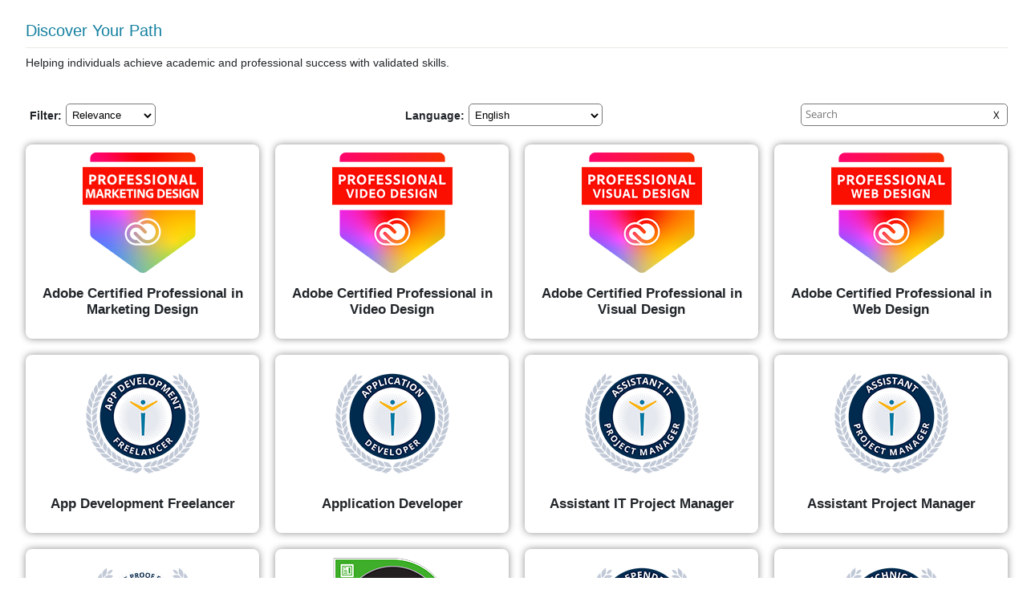

--- FILE ---
content_type: text/html; charset=utf-8
request_url: http://mypathway.certiport.com/
body_size: 4375
content:

<!DOCTYPE html>
<html lang="en" class="">
<head>
    <meta charset="utf-8" />
    <meta name="viewport" content="width=device-width, initial-scale=1.0" />
    <title>My Pathways</title>
    <base href="/" />
    <link href="/css/site.css" rel="stylesheet" />
    <link href="/css/spinner.css" rel="stylesheet" type="text/css" />
    <link href="_content/Blazored.Modal/blazored-modal.css" rel="stylesheet" />
    <script src="_content/Blazored.Modal/blazored.modal.js"></script>
    
    
<script type="text/javascript">!function(T,l,y){var S=T.location,k="script",D="instrumentationKey",C="ingestionendpoint",I="disableExceptionTracking",E="ai.device.",b="toLowerCase",w="crossOrigin",N="POST",e="appInsightsSDK",t=y.name||"appInsights";(y.name||T[e])&&(T[e]=t);var n=T[t]||function(d){var g=!1,f=!1,m={initialize:!0,queue:[],sv:"5",version:2,config:d};function v(e,t){var n={},a="Browser";return n[E+"id"]=a[b](),n[E+"type"]=a,n["ai.operation.name"]=S&&S.pathname||"_unknown_",n["ai.internal.sdkVersion"]="javascript:snippet_"+(m.sv||m.version),{time:function(){var e=new Date;function t(e){var t=""+e;return 1===t.length&&(t="0"+t),t}return e.getUTCFullYear()+"-"+t(1+e.getUTCMonth())+"-"+t(e.getUTCDate())+"T"+t(e.getUTCHours())+":"+t(e.getUTCMinutes())+":"+t(e.getUTCSeconds())+"."+((e.getUTCMilliseconds()/1e3).toFixed(3)+"").slice(2,5)+"Z"}(),iKey:e,name:"Microsoft.ApplicationInsights."+e.replace(/-/g,"")+"."+t,sampleRate:100,tags:n,data:{baseData:{ver:2}}}}var h=d.url||y.src;if(h){function a(e){var t,n,a,i,r,o,s,c,u,p,l;g=!0,m.queue=[],f||(f=!0,t=h,s=function(){var e={},t=d.connectionString;if(t)for(var n=t.split(";"),a=0;a<n.length;a++){var i=n[a].split("=");2===i.length&&(e[i[0][b]()]=i[1])}if(!e[C]){var r=e.endpointsuffix,o=r?e.location:null;e[C]="https://"+(o?o+".":"")+"dc."+(r||"services.visualstudio.com")}return e}(),c=s[D]||d[D]||"",u=s[C],p=u?u+"/v2/track":d.endpointUrl,(l=[]).push((n="SDK LOAD Failure: Failed to load Application Insights SDK script (See stack for details)",a=t,i=p,(o=(r=v(c,"Exception")).data).baseType="ExceptionData",o.baseData.exceptions=[{typeName:"SDKLoadFailed",message:n.replace(/\./g,"-"),hasFullStack:!1,stack:n+"\nSnippet failed to load ["+a+"] -- Telemetry is disabled\nHelp Link: https://go.microsoft.com/fwlink/?linkid=2128109\nHost: "+(S&&S.pathname||"_unknown_")+"\nEndpoint: "+i,parsedStack:[]}],r)),l.push(function(e,t,n,a){var i=v(c,"Message"),r=i.data;r.baseType="MessageData";var o=r.baseData;return o.message='AI (Internal): 99 message:"'+("SDK LOAD Failure: Failed to load Application Insights SDK script (See stack for details) ("+n+")").replace(/\"/g,"")+'"',o.properties={endpoint:a},i}(0,0,t,p)),function(e,t){if(JSON){var n=T.fetch;if(n&&!y.useXhr)n(t,{method:N,body:JSON.stringify(e),mode:"cors"});else if(XMLHttpRequest){var a=new XMLHttpRequest;a.open(N,t),a.setRequestHeader("Content-type","application/json"),a.send(JSON.stringify(e))}}}(l,p))}function i(e,t){f||setTimeout(function(){!t&&m.core||a()},500)}var e=function(){var n=l.createElement(k);n.src=h;var e=y[w];return!e&&""!==e||"undefined"==n[w]||(n[w]=e),n.onload=i,n.onerror=a,n.onreadystatechange=function(e,t){"loaded"!==n.readyState&&"complete"!==n.readyState||i(0,t)},n}();y.ld<0?l.getElementsByTagName("head")[0].appendChild(e):setTimeout(function(){l.getElementsByTagName(k)[0].parentNode.appendChild(e)},y.ld||0)}try{m.cookie=l.cookie}catch(p){}function t(e){for(;e.length;)!function(t){m[t]=function(){var e=arguments;g||m.queue.push(function(){m[t].apply(m,e)})}}(e.pop())}var n="track",r="TrackPage",o="TrackEvent";t([n+"Event",n+"PageView",n+"Exception",n+"Trace",n+"DependencyData",n+"Metric",n+"PageViewPerformance","start"+r,"stop"+r,"start"+o,"stop"+o,"addTelemetryInitializer","setAuthenticatedUserContext","clearAuthenticatedUserContext","flush"]),m.SeverityLevel={Verbose:0,Information:1,Warning:2,Error:3,Critical:4};var s=(d.extensionConfig||{}).ApplicationInsightsAnalytics||{};if(!0!==d[I]&&!0!==s[I]){var c="onerror";t(["_"+c]);var u=T[c];T[c]=function(e,t,n,a,i){var r=u&&u(e,t,n,a,i);return!0!==r&&m["_"+c]({message:e,url:t,lineNumber:n,columnNumber:a,error:i}),r},d.autoExceptionInstrumented=!0}return m}(y.cfg);function a(){y.onInit&&y.onInit(n)}(T[t]=n).queue&&0===n.queue.length?(n.queue.push(a),n.trackPageView({})):a()}(window,document,{
src: "https://js.monitor.azure.com/scripts/b/ai.2.min.js", // The SDK URL Source
crossOrigin: "anonymous", 
cfg: { // Application Insights Configuration
    connectionString: 'InstrumentationKey=edf949c1-f03e-46ee-8d9e-f5bab4dd541c;IngestionEndpoint=https://centralus-0.in.applicationinsights.azure.com/'
}});</script></head>
<body class=" ">
        <app>
            <!--Blazor:{"sequence":0,"type":"server","descriptor":"CfDJ8FkwtBLtXfxFkOs8EYQ\u002B1HaOBsj/ven/QZ/dYXAG8MeTbkVDHpLOb7PciSkyrhbjRwpzs60CnMX8z\u002Bgzxh\u002B9vw83GZN4OjOL5Mmq9PQAsv0B7Qdasmi2gLufKDQMnAWKumvCQf3Wp2p/1MEthW5fQu/0vXnZaet4qfPYLd7LaiyBa6XrGqY/fHpUfpNMmju3GVgSOwJLGvNXA4ZuIntTSGGz0thc0QR/uj3jZ9ya0fGPA4etn\u002ByiJi/t6xZLxtA2kZMJjY44CPkPk27WHOwjwkbAKgMCNiL5WN2yVypcDfCh3DyAKe3T9KAWJL600gfNI7oYGPo8Q9Px\u002BJX4yalUHCVWTK6Yf\u002BSdiaUNHo1vuNoHUTwrvTgX8tGMJmFXCDkapwEpSD2ZwyvELR4s1mZoZ3pcz1CKatK9yTjPojKslyYwYbNpZcyoPyV9xw2dOStSz0NkfLvujNTQJ7PTIaogPuM="}-->
        </app>
    <div>
        <input type="hidden" id="InstrumentationKey" value="edf949c1-f03e-46ee-8d9e-f5bab4dd541c" />
    </div>

    <div id="blazor-error-ui">
        
            An error has occurred. This application may no longer respond until reloaded.
        
        
        <a href="" class="reload">Reload</a>
        <a class="dismiss">🗙</a>
    </div>

    <script src="_framework/blazor.server.js"></script>

    <script src="_content/BlazorStrap/blazorStrap.js"></script>
    <script src="/dist/bundle.js"></script>
    <script type="text/javascript">
        window.setFocus = (element) => {
           document.getElementById(element).focus();
        };

        window.changeLanguage = (server) => {
            window.location.href = server;
        };

        window.changeAriaLive = (elementShow, elementHide) => {
            document.getElementById(elementShow).setAttribute("aria-live", "polite");
            document.getElementById(elementHide).setAttribute("aria-live", "off");
        };
    </script>

    <script>
        var appSB = null;

        window.addEventListener('ITSMobileEvent', itsready);

        function itsready(evt) {
            window.removeEventListener('ITSMobileEvent', itsready, false);

            // get version and platform details passed with the event
            var version = evt.detail.Cordova;
            var platform = "";

            if (evt.detail.Platform == "Android") {
                platform = "android/";
            }

            // reference the cordova javascript files
            var cdvscript = document.createElement('script');
            cdvscript.type = 'text/javascript';
            cdvscript.src = "https://www.starttest.com/templates/commonscripts/cordova/" + platform + version + "/cordova.js";
            document.head.appendChild(cdvscript);

            var itsscript = document.createElement('script');
            itsscript.type = 'text/javascript';
            itsscript.src = "https://www.starttest.com/Templates/CommonScripts/ITSAppSB_V4.js";
            document.head.appendChild(itsscript);

            document.addEventListener("deviceready", function () {
                // cordova functions are now available
                appSB = new ITSAppSB();
            });
        }

        function unpin() {
            if (appSB) {
                appSB.CloseBrowser();
                return true;
            }
            return false;
        }
    </script>

</body>
</html>


--- FILE ---
content_type: text/css
request_url: http://mypathway.certiport.com/css/site.css
body_size: 9690
content:
@import url('open-iconic/font/css/open-iconic-bootstrap.min.css');
@import url('bootstrap/bootstrap.min.css');

html, body {
    font-family: Verdana, 'Helvetica Neue', Helvetica, Arial, 'Arial Narrow', sans-serif;
}

.Head {
    font-size: 20px;
    line-height: 31px;
    color: #1581A0;
    padding-bottom: 5px;
    padding-top: 5px;
    border-bottom: solid 1px #E8E9E4;
}

body.IsRightToLeft .Head {
 direction: rtl;
 unicode-bidi: embed;
 text-align:right;
}

body.IsRightToLeft p#pwy-ndx-preamble {
 direction: rtl;
 unicode-bidi: embed;
 text-align:right;
}


body.IsRightToLeft a#pwy-dtl-back-link {
 direction: rtl;
 unicode-bidi: embed;
 text-align:right;
 display:block;
}

body.IsRightToLeft p#pwy-dtl-detail-para {
 direction: rtl;
 unicode-bidi: embed;
 text-align:right;
}

body.IsRightToLeft p.IndustryJobsSubheading {
 direction: rtl;
 unicode-bidi: embed;
 text-align:right;
}

body.IsRightToLeft div.GroupSectionHeader {
 direction: rtl;
 unicode-bidi: embed;
 text-align:right;
}

body.IsRightToLeft div#pwy-dtl-requirements {
 direction: rtl;
 unicode-bidi: embed;
 text-align:right;
}

p, li {
    font-size: 14px;
}

.Progress-Color-Complete {
    background-color: rgba(131, 186, 37, 1);
}

.PW-Detail-Page {
    padding: 20px 5px;
}

.MainArea {
    background-color: rgb(229,229,219);
    border: none;
    border-radius: 0px;
    padding: 20px 20px 10px 20px;
}

.GroupSection {
    background-color: white;
    margin-bottom: 20px;
}

.GroupSectionHeader {
    font-size: 16px;
    color: white;
    display: block;
    text-align: left;
    padding: 5px 20px;
}

    .GroupSectionHeader > h2 {
        font-size: 16px;
        margin-bottom: 0.2rem;
    }
.IndustryJobsFilter {
    margin: 1rem 1rem 0rem 1rem;
}
.GroupSectionHeaderBG {
    background-color: #1483a2;
}

.GroupSectionHeaderBG SPAN {
        color: white;
        padding-left: 5px;
}

.ListItem {
    list-style: none;
}

    .ListItem li {
        padding-top: 8px;
        padding-bottom: 8px;
        border-bottom: 1px solid black;
    }

        .ListItem li:last-child {
            border-bottom: none;
        }

/* Tooltip container */
.tooltip {
    position: relative;
    display: inline-block;
    border-bottom: 1px dotted black; /* If you want dots under the hoverable text */
}

    /* Tooltip text */
    .tooltip .tooltiptext {
        visibility: hidden;
        width: 120px;
        background-color: black;
        color: #fff;
        text-align: center;
        padding: 5px 0;
        border-radius: 6px;
        /* Position the tooltip text - see examples below! */
        position: absolute;
        z-index: 1;
    }

    /* Show the tooltip text when you mouse over the tooltip container */
    .tooltip:hover .tooltiptext {
        visibility: visible;
    }

/* BEGIN Industry Jobs section -- This should really be in a different CSS file.*/
.JobsTable {
    display: table;
    margin: 1rem;
}

    .JobsTable .JobsHeader {
        display: table-header-group;
    }

        .JobsTable .JobsHeader .JobsHeaderRow {
            display: table-row;
        }

            .JobsTable .JobsHeader .JobsHeaderRow .JobsHeaderCell {
                display: table-cell;
                white-space: nowrap;
                border-bottom: 1px solid gray;
                font-weight: bold;
            }

                .JobsTable .JobsHeader .JobsHeaderRow .JobsHeaderCell:hover {
                    cursor: pointer;
                }

                .JobsTable .JobsHeader .JobsHeaderRow .JobsHeaderCell .Selected {
                    border-bottom: 2px solid lightgreen;
                    width: max-content; /*This may need to be different for some browsers.*/
                    margin-bottom: -1px;
                }

                .JobsTable .JobsHeader .JobsHeaderRow .JobsHeaderCell.JobType span {
                    padding-right: 10rem;
                }

                .JobsTable .JobsHeader .JobsHeaderRow .JobsHeaderCell.Salary span {
                    padding-right: 1rem;
                }

                .JobsTable .JobsHeader .JobsHeaderRow .JobsHeaderCell div span::after {
                    display: inline-block;
                    content: "\00A0";
                    min-width: 1.5rem; /*Keep the size from changing with the content of the :after pseudo-element.*/
                }

                .JobsTable .JobsHeader .JobsHeaderRow .JobsHeaderCell div.Selected span::after {
                    text-align: right;
                    float: right;
                    padding-right: .5rem;
                    color: rgb(78,173,206);
                }

                .JobsTable .JobsHeader .JobsHeaderRow .JobsHeaderCell div.Down span::after {
                    content: "\25BE";
                }

                .JobsTable .JobsHeader .JobsHeaderRow .JobsHeaderCell div.Up span::after {
                    content: "\25B4";
                }

                .JobsTable .JobsHeader .JobsHeaderRow .JobsHeaderCell.JobType {
                    width: 67%;
                }

                .JobsTable .JobsHeader .JobsHeaderRow .JobsHeaderCell.Salary {
                    width:500px !important;
                }

    .JobsTable .JobsTableBody {
        display: table-row-group;
    }

        .JobsTable .JobsTableBody .JobsTableRow {
            display: table-row;
        }

            .JobsTable .JobsTableBody .JobsTableRow .JobsTableCell {
                display: table-cell;
                padding: 0.5rem 0 0.5rem 0;
                border-bottom: 1px solid gray;
            }

            .JobsTable .JobsTableBody .JobsTableRow:last-of-type .JobsTableCell {
                border-bottom: none;
            }

                .JobsTable .JobsTableBody .JobsTableRow:last-of-type .JobsTableCell.Sources {
                    color: rgb(51,51,51);
                    font-size: 0.75rem;
                }

            .JobsTable .JobsTableBody .JobsTableRow .JobsTableCell span {
            }

.IndustryJobsSubheading {
    margin: 1rem 1rem 0rem 1rem;
}

    .IndustryJobsSubheading a {
        color: #007FA3;
    }
/* END Industry Jobs section -- This should really be in a different CSS file.*/


.MultiItemContainer {
    display: flex;
    justify-content: space-between;
    align-items: baseline;
    padding: 0px 0px;
    margin: 0px 20px 0px 0px;
    line-height: 25px;
}

.MultiItemContainer .btn {
    background-color: #edad00;
    border: 0px;
    line-height: 2.0rem;
}

.MultiItemContainer #CertPercent {
    padding-right: 25px;
}


.MultiItemContainer #CertEarned {
    width: 20px;
}

.MultiItemContainer #CertEarned.Not-Earned {
    display: none;
}

.ProgressSection {
    text-align: center;
    padding: 20px 100px;
}

.ProgressSection .PercentComplete {
    font-size: 24px;
    line-height: 28px;
    margin: 0px;
}

.ProgressSection .CertsComplete {
    font-size: 16px;
    line-height: 28px;
    margin: 5px 0px;
}

.ProgressSection .Optional {
    font-size: 16px;
    line-height: 28px;
    margin: 0px;
}

.progress {
    height: 1.25rem;
    border-radius: 1rem;
    background-color: #dee2e4;
    border: solid 1px transparent;
}

.progress-bar {
    border: solid 1px transparent;
}

.Status-Main {
    display: block;
    grid-template-rows: auto;
    padding: 5px;
    text-align: center;
}

.Status-Container {
    display: flex;
    grid-template-columns: auto;
    grid-auto-flow: column;
    padding: 5px;
    grid-column-gap: 4px;
    align-content: center;
    justify-content: center;
}

.Status-Container-Large {
    display: grid;
    grid-template-columns: repeat(auto-fit, minmax(175px, 1fr));
    padding: 5px;
    grid-column-gap: 4px;
    align-content: center;
    justify-content: center;
}

.Status-Item {
    text-align: center;
    padding: 5px;
    width: 175px;
}

    .Status-Item #CertName {
        margin-top: 10px;
        margin-bottom: 0px;
    }

#Status-Image {
    display: block;
    position: relative;
    top: 0px;
    left: 0px;
}

#Status-Image img {
    width: 100px;
    position: relative;
    top: 0px;
    left: 0px;
}

#Status-Image #CertEarned {
    width: 30px;
    position: absolute;
    top: -13px;
    left: 115px;
}

#Status-Image #CertEarned.Not-Earned {
    display: none;
}

#ViewDetails {
    font-size: 13px;
    text-decoration: underline;
}

.CertList {
    display: flex;
    padding-inline-start: 0;
    margin-bottom: 0px;
}

.CertListItem {
    display: inline;
    flex: 1 1 0;
    margin: 0 10px 0 10px;
}

.card .card-header {
    background-color: white;
    padding-top: 1.0rem;
    padding-bottom: 0.5rem;
}

body.IsRightToLeft .card .card-header {
     direction: rtl;
     unicode-bidi: embed;
     text-align:right;
}

body.IsRightToLeft .card .mb-3{
     direction: rtl;
     unicode-bidi: embed;
     text-align:right;
}
body.IsRightToLeft div.IndustryJobsFilter {
     text-align:right;
}

    .card .card-header a {
        color: black;
    }

a, .btn-link {
    color: #0366d6;
}

.btn-primary {
    color: #fff;
    background-color: #1b6ec2;
    border-color: #1861ac;
}

app {
    position: relative;
    display: flex;
    flex-direction: column;
}

.main {
    flex: 1;
}

h1 {
    font-size: 2.0rem;
}

    h1:focus {
        outline: none;
    }

h2 {
    font-size: 1.5rem;
}

.pathway-list {
    list-style: none;
    padding: 0;
    display: grid;
    grid-template-columns: repeat(auto-fill, minmax(18em, 1fr));
    grid-gap: 20px;
}

.pathway-list-item {
    border-radius: 8px;
    box-shadow: 0px 0px 10px rgba(0, 0, 0, 0.45);
}

    .pathway-list-item a {
        text-decoration: none;
        color: inherit;
    }

    .pathway-list-item:hover {
        box-shadow: 0px 0px 10px rgba(0, 0, 0, 0.75);
    }

.pathway-card {
    box-sizing: border-box;
    height: 100%;
    display: flex;
    flex-direction: column;
    padding: 10px 0px;
    align-items: center;
}

    .pathway-card img {
        max-width: 150px;
    }

.pathway-card-body {
    flex: 1;
    display: flex;
    flex-direction: column;
    padding: 0px 18px;
}

.pathway-card-name {
    margin: 1rem 0 1rem 0;
    font-weight: bold;
    font-size: larger;
    text-align: center;
}

.pathway_filter {
    position: relative;
    align-self: flex-start;
    padding: 0px 0px 0px 0px;
    box-sizing: border-box;
    width: 100%;
}

.pathway_filter_text {
    position: absolute;
    align-self: center;
    padding: 2px 2px 2px 2px;
    box-sizing: border-box;
    width: 100%;
}

.content {
    padding-top: 1.1rem;
}

.navbar-toggler {
    background-color: rgba(255, 255, 255, 0.1);
}

.valid.modified:not([type=checkbox]) {
    outline: 1px solid #26b050;
}

.invalid {
    outline: 1px solid red;
}

.validation-message {
    color: red;
}

#blazor-error-ui {
    background: lightyellow;
    bottom: 0;
    box-shadow: 0 -1px 2px rgba(0, 0, 0, 0.2);
    display: none;
    left: 0;
    padding: 0.6rem 1.25rem 0.7rem 1.25rem;
    position: fixed;
    width: 100%;
    z-index: 1000;
}

#blazor-error-ui .dismiss {
    cursor: pointer;
    position: absolute;
    right: 0.75rem;
    top: 0.5rem;
}



@media (max-width: 767.98px) {
    .main .top-row:not(.auth) {
        display: none;
    }

    .main .top-row.auth {
        justify-content: space-between;
    }

    .main .top-row a, .main .top-row .btn-link {
        margin-left: 0;
    }
}

@media (min-width: 768px) {
    app {
        flex-direction: row;
    }

    .sidebar {
        width: 250px;
        height: 100vh;
        position: sticky;
        top: 0;
    }

    .main .top-row {
        position: sticky;
        top: 0;
    }

    .main > div {
        padding-left: 2rem !important;
        padding-right: 1.5rem !important;
    }

    .navbar-toggler {
        display: none;
    }

    .sidebar .collapse {
        /* Never collapse the sidebar for wide screens */
        display: block;
    }

    #selectDropdown_input {
        width: 112px;
        height: 28px;
        padding: 2px 2px 2px 2px;
        font-family: 'Arial', sans-serif;
        font-weight: 400;
        font-style: normal;
        font-size: 13px;
        letter-spacing: normal;
        color: #000000;
        text-align: left;
        text-transform: none;
        background-color: transparent;
        border-color: transparent;
    }

        #selectDropdown_input.disabled {
            width: 112px;
            height: 28px;
            padding: 2px 2px 2px 2px;
            font-family: 'Arial', sans-serif;
            font-weight: 400;
            font-style: normal;
            font-size: 13px;
            letter-spacing: normal;
            color: #000000;
            text-align: left;
            text-transform: none;
            background-color: transparent;
            border-color: transparent;
        }

    #selectDropdown_div {
        border-width: 0px;
        width: 112px;
        height: 28px;
        background: inherit;
        background-color: rgba(121, 121, 121, 1);
        box-sizing: border-box;
        border-style: solid;
        border-color: rgba(121, 121, 121, 1);
        border-radius: 5px;
        -moz-box-shadow: none;
        -webkit-box-shadow: none;
        box-shadow: none;
    }

    #selectDropdown {
        border-width: 1px;
        width: 112px;
        height: 28px;
        display: inline-flex;
        border-style: solid;
        border-color: rgba(121, 121, 121, 1);
        border-radius: 5px;
    }

        #selectDropdown .text {
            align-self: flex-start;
            padding: 2px 2px 2px 2px;
            box-sizing: border-box;
            width: 100%;
        }

    #selectDropdown_div.disabled {
        border-width: 0px;
        left: 0px;
        top: 0px;
        width: 112px;
        height: 28px;
        background: inherit;
        background-color: rgba(121, 121, 121, 1);
        box-sizing: border-box;
        border-style: solid;
        border-color: rgba(121, 121, 121, 1);
        border-radius: 5px;
        -moz-box-shadow: none;
        -webkit-box-shadow: none;
        box-shadow: none;
    }

    #selectDropdown.disabled {
    }

    .selectDropdown_input_option {
    }


    element.style {
    }

    #selectLabel {
        border-width: 0px;
        width: fit-content;
        height: 17px;
        display: inline-flex;
        font-family: 'Arial Bold', 'Arial', sans-serif;
        font-weight: 700;
        font-style: normal;
        font-size: 14px;
        white-space: nowrap;
    }

        #selectLabel .text {
            align-self: flex-start;
            padding: 5px;
            box-sizing: border-box;
            width: 100%;
        }

    #selectLabel_text {
        border-width: 0px;
        word-wrap: break-word;
        text-transform: none;
    }

    #searchTextBox {
        background: inherit;
        background-color: rgba(255, 255, 255, 1);
        box-sizing: border-box;
        border-width: 1px;
        border-style: solid;
        border-color: rgba(121, 121, 121, 1);
        border-radius: 5px;
        -moz-box-shadow: none;
        -webkit-box-shadow: none;
        box-shadow: none;

        width: 258px;
        height: 28px;
        display: inline-flex;
        font-family: 'Open Sans', sans-serif;
        font-weight: 400;
        font-style: normal;
        color: rgba(121, 121, 121, 1);
        text-align: left;
        float: right;
    }

    #searchTextBox_text {
        background: inherit;
        font-size: 13px;
        font-family: 'Open Sans', sans-serif;
        font-weight: 400;
        font-style: normal;
        color: #000000;
        text-align: left;
        border: none;
        border-width: 0px;
        padding: 5px;
        border-radius: inherit;
        width: 232px;
    }

    #searchButton {
        background: inherit;
        font-size: 13px;
        font-family: 'Open Sans', sans-serif;
        font-weight: 400;
        font-style: normal;
        color: #000000;
        text-align: center;
        border: none;
        border-radius: 5px;
        float: right;
        height: 26px;
        width: 26px;
        margin-left:1px
    }

    #selectLanguage_input {
        width: fit-content;
        height: 28px;
        padding: 2px 2px 2px 2px;
        font-family: 'Arial', sans-serif;
        font-weight: 400;
        font-style: normal;
        font-size: 13px;
        letter-spacing: normal;
        color: #000000;
        text-align: left;
        text-transform: none;
        background-color: transparent;
        border-color: transparent;
    }

        #selectLanguage_input.disabled {
            width: fit-content;
            height: 28px;
            padding: 2px 2px 2px 2px;
            font-family: 'Arial', sans-serif;
            font-weight: 400;
            font-style: normal;
            font-size: 13px;
            letter-spacing: normal;
            color: #000000;
            text-align: left;
            text-transform: none;
            background-color: transparent;
            border-color: transparent;
        }

    #selectLanguage_div {
        border-width: 0px;
        width: fit-content;
        height: 28px;
        background: inherit;
        background-color: rgba(121, 121, 121, 1);
        box-sizing: border-box;
        border-style: solid;
        border-color: rgba(121, 121, 121, 1);
        border-radius: 5px;
        -moz-box-shadow: none;
        -webkit-box-shadow: none;
        box-shadow: none;
    }

    #selectLanguage {
        border-width: 1px;
        width: fit-content;
        height: 28px;
        display: inline-flex;
        border-style: solid;
        border-color: rgba(121, 121, 121, 1);
        border-radius: 5px;
        white-space: nowrap;
    }

        #selectLanguage .text {
            align-self: flex-start;
            padding: 2px 2px 2px 2px;
            box-sizing: border-box;
            width: 100%;
        }

    #selectLanguage_div.disabled {
        border-width: 0px;
        left: 0px;
        top: 0px;
        width: 112px;
        height: 28px;
        background: inherit;
        background-color: rgba(121, 121, 121, 1);
        box-sizing: border-box;
        border-style: solid;
        border-color: rgba(121, 121, 121, 1);
        border-radius: 5px;
        -moz-box-shadow: none;
        -webkit-box-shadow: none;
        box-shadow: none;
    }

    #selectLanguage.disabled {
    }

    .selectLanguage_input_option {
    }

    #languageLabel {
        border-width: 0px;
        width: fit-content;
        height: 17px;
        display: inline-flex;
        font-family: 'Arial Bold', 'Arial', sans-serif;
        font-weight: 700;
        font-style: normal;
        font-size: 14px;
        margin-left: 25%;
        white-space: nowrap;
    }

        #languageLabel .text {
            align-self: flex-start;
            padding: 5px;
            box-sizing: border-box;
            width: 100%;
        }

    #languageLabel_text {
        border-width: 0px;
        word-wrap: break-word;
        text-transform: none;
    }
}


/* open-sans-300 - latin */
@font-face {
    font-family: 'Open Sans';
    font-style: normal;
    font-weight: 300;
    src: url('open-iconic/font/fonts/open-sans-v13-latin-300.eot');
    src: local('Open Sans Light'), local('OpenSans-Light'), url('open-iconic/font/fonts/open-sans-v13-latin-300.eot?#iefix') format('embedded-opentype'), /* IE6-IE8 */ url('open-iconic/font/fonts/open-sans-v13-latin-300.woff2') format('woff2'), /* Super Modern Browsers */ url('open-iconic/font/fonts/open-sans-v13-latin-300.woff') format('woff'), /* Modern Browsers */ url('open-iconic/font/fonts/open-sans-v13-latin-300.ttf') format('truetype'), /* Safari, Android, iOS */ url('open-iconic/font/fonts/open-sans-v13-latin-300.svg#OpenSans') format('svg');
    /* IE9 Compat Modes */
    /* Legacy iOS */
}
/* open-sans-regular - latin */
@font-face {
    font-family: 'Open Sans';
    font-style: normal;
    font-weight: 400;
    src: url('open-iconic/font/fonts/open-sans-v13-latin-regular.eot');
    src: local('Open Sans'), local('OpenSans'), url('open-iconic/font/fonts/open-sans-v13-latin-regular.eot?#iefix') format('embedded-opentype'), /* IE6-IE8 */ url('open-iconic/font/fonts/open-sans-v13-latin-regular.woff2') format('woff2'), /* Super Modern Browsers */ url('open-iconic/font/fonts/open-sans-v13-latin-regular.woff') format('woff'), /* Modern Browsers */ url('open-iconic/font/fonts/open-sans-v13-latin-regular.ttf') format('truetype'), /* Safari, Android, iOS */ url('open-iconic/font/fonts/open-sans-v13-latin-regular.svg#OpenSans') format('svg');
    /* IE9 Compat Modes */
    /* Legacy iOS */
}
/* open-sans-600 - latin */
@font-face {
    font-family: 'Open Sans';
    font-style: normal;
    font-weight: 600;
    src: url('open-iconic/font/fonts/open-sans-v13-latin-600.eot');
    src: local('Open Sans Semibold'), local('OpenSans-Semibold'), url('open-iconic/font/fonts/open-sans-v13-latin-600.eot?#iefix') format('embedded-opentype'), /* IE6-IE8 */ url('open-iconic/font/fonts/open-sans-v13-latin-600.woff2') format('woff2'), /* Super Modern Browsers */ url('open-iconic/font/fonts/open-sans-v13-latin-600.woff') format('woff'), /* Modern Browsers */ url('open-iconic/font/fonts/open-sans-v13-latin-600.ttf') format('truetype'), /* Safari, Android, iOS */ url('open-iconic/font/fonts/open-sans-v13-latin-600.svg#OpenSans') format('svg');
    /* IE9 Compat Modes */
    /* Legacy iOS */
}
/* open-sans-700 - latin */
@font-face {
    font-family: 'Open Sans';
    font-style: normal;
    font-weight: 700;
    src: url('open-iconic/font/fonts/open-sans-v13-latin-700.eot');
    src: local('Open Sans Bold'), local('OpenSans-Bold'), url('open-iconic/font/fonts/open-sans-v13-latin-700.eot?#iefix') format('embedded-opentype'), /* IE6-IE8 */ url('open-iconic/font/fonts/open-sans-v13-latin-700.woff2') format('woff2'), /* Super Modern Browsers */ url('open-iconic/font/fonts/open-sans-v13-latin-700.woff') format('woff'), /* Modern Browsers */ url('open-iconic/font/fonts/open-sans-v13-latin-700.ttf') format('truetype'), /* Safari, Android, iOS */ url('open-iconic/font/fonts/open-sans-v13-latin-700.svg#OpenSans') format('svg');
    /* IE9 Compat Modes */
    /* Legacy iOS */
}

.ExamHub {
     font-family: 'Open Sans';
     width:110%;
     height:120%;
     position:relative;
     left:-35px;
     top: 66px;
}

html.BGR .ExamHub {
   font-family: 'Arial Narrow';
   font-stretch: condensed;
}

.cp-busy {
    height: 4px;
    width: 100%;
    position: relative;
    top: 10px;
    overflow: hidden;
    background-color: #D4D4D4
}

    .cp-busy.active:before {
        display: block;
        position: absolute;
        content: "";
        left: -200px;
        width: 200px;
        height: 4px;
        background-color: #007fa3;
        animation: cp-busy 2s linear infinite
    }

@keyframes cp-busy {
    from {
        left: -200px;
        width: 30%
    }

    50% {
        width: 30%
    }

    70% {
        width: 70%
    }

    80% {
        left: 50%
    }

    95% {
        left: 120%
    }

    to {
        left: 100%
    }
}

html .ExamHub .Title, body .ExamHub .Title {
    font-size: 30px;
    line-height: 28px;
    padding: 0px 0px 20px;
    color: #333333;
}


html body.IsRightToLeft .ExamHub .Title, body.IsRightToLeft .ExamHub .Title {
 direction: rtl;
 unicode-bidi: embed;
 text-align:right;
}


.ExamHub .GroupSection {
    font-size: 29px;
    color: #333333;
    text-align: left;
    font-weight: 400;
    border-width: 1px;
    border-style: solid;
    border-color: rgba(221,221,221,1);
    border-radius: 0px;
    margin-bottom: 0px;
}
.ExamHub .GroupSection table td{
   font-size: 13px;
      
}

.ExamHub .GroupSection table th {
    border-bottom: 1px solid rgba(221,221,221,1);
    border-top:0px solid;
}

.ExamHub .GroupSection .table tbody tr:last-child td{
    border:none
}

.ExamHub .GroupSection .Title2 {
    padding: 10px 15px 10px;
    font-weight: 600;
    font-size: 20px;
    color: #333333;
}

    .ExamHub .GroupSection .Title3 {
        margin-top: 10px;
        padding: 10px 15px 10px;
        font-weight: 800;
        font-size: 16px;
        color: cadetblue;
        text-align:center;
    }

body.IsRightToLeft .ExamHub .GroupSection .Title2 {
     direction: rtl;
     unicode-bidi: embed;
     text-align:right;
}

body.IsRightToLeft .ExamHub .GroupSection .Title3 {
    direction: rtl;
    unicode-bidi: embed;
    text-align: right;
}


.ExamHub .GroupSection.Header{
    border-bottom-style: none;
    border-top-style: none;
}
.ExamHub .GroupSection .HeaderCol {
    font-size: 13px;
    font-weight: bold;
    margin-top: 15px;
    margin-left: 20px;
    display: inline-block;
    width:12%;
}
.ExamHub .GroupSection .HeaderCol.ExamName{
    width:40.5%;
}
.ExamHub .GroupSection .HeaderCol.ButtonArea{
    width:22%;
}
.ExamHub .GroupSection.Header .Underline {
   height: 1px;
   border: 0;
   border-top: 1px solid rgba(221,221,221,1);
   margin: 1em 0;
   padding: 0;
   width: 96%;  
   position:relative;
   top:-30px;
   left: 20px;
   z-index: 99;
}
.ExamHub .GroupSection.Row{
    border-top:none;
    position: relative;
    top: -55px;
    height: 55px;
}

.ExamHub .GroupSection.Row2{
    border-top:none;
    position: relative; 
}

.ExamHub .GroupSection .RowCol {
    font-size: 13px;
    font-weight: normal;
    margin-top: 4px;
    margin-bottom: 20px;
    margin-left: 20px;
    display: inline-block;
    width:13%;
}

.ExamHub .GroupSection .RowCol2 {
    font-size: 13px;
    font-weight: normal;
    margin-top: 4px;
    margin-left: 20px;
    display: inline-block;
    width:12%;
}
.ExamHub .GroupSection.RowCol .ButtonCol{
    width: 22%;
}
.ExamHub .GroupSection .RowCol.ExamName{
    width: 40%;
    white-space:nowrap;
}

.ExamHub .GroupSection .Email{
    font-size: 13px;
    font-weight: normal;
    margin-left: 20px;
    display: inline-block;  
    width: 72%;
    white-space:nowrap;
}

body.IsRightToLeft .ExamHub .GroupSection .Email{
     direction: rtl;
     unicode-bidi: embed;
}

 .ExamHub .GroupSection .bolder {
    font-family: "OpenSans-SemiBold", "Open Sans SemiBold", "Open Sans";
    font-weight: 700;
 }

.ExamHub .ButtonArea2 {
    width: 160px;
    height: 32px;
    display: flex;
    background-color: #017DA7;
    border-width: 1px;
    border-style: solid;
    border-color: rgba(201,201,201,1);
    position: relative;
    top: 30px;
    border-radius: 4px;
    justify-content: center;
    align-items: center;
}
.ExamHub.WideButtons .ButtonArea2 {
    width: 210px;
    height: 32px;
    display: flex;
    background-color: #017DA7;
    border-width: 1px;
    border-style: solid;
    border-color: rgba(201,201,201,1);
    position: relative;
    border-radius: 4px;
}

.ExamHub.WideButtons2 .ButtonArea2 {
    width: 235px;
    height: 32px;
    display: flex;
    background-color: #017DA7;
    border-width: 1px;
    border-style: solid;
    border-color: rgba(201,201,201,1);
    position: relative;
    left: -45px;
    top: -30px;
    border-radius: 4px;
}

.ExamHub.WideButtons3 .ButtonArea2 {
    width: 250px;
    height: 32px;
    display: flex;
    background-color: #017DA7;
    border-width: 1px;
    border-style: solid;
    border-color: rgba(201,201,201,1);
    position: relative;
    left: -55px;
    top: -30px;
    border-radius: 4px;
}

.ExamHub .ButtonArea {
    width: 160px;
    height: 32px;
    display: flex;
    background-color: #017DA7;
    position: relative;
    top: 0px;
    border-radius: 4px;
    align-items: center;
    justify-content: center;
    font-weight: normal;
    font-style: normal;
    font-size: 12px;
    color: #FFFFFF;
    border: solid 1px transparent;
}

.ExamHub .ButtonArea3 {
    width: 155px;
    height: 32px;
    display: flex;
    background-color: #017DA7;
    position:relative;
    top:-5px;
    border-radius:4px;
}

.ExamHub.WideButtons .ButtonArea {
    width: 210px;
}

.ExamHub.WideButtons2 .ButtonArea {
    width: 235px;
}
.ExamHub.WideButtons3 .ButtonArea {
    width: 260px;
}

.ExamHub.WideButtons .ButtonArea3 {
    width: 210px;
    height: 32px;
    display: flex;
    background-color: #017DA7;
    position:relative;
    top:-7px;
    border-radius:4px;
    left: -32px;
}

.ExamHub.WideButtons2 .ButtonArea3 {
    width: 235px;
    height: 32px;
    display: flex;
    background-color: #017DA7;
    position:relative;
    top:-7px;
    border-radius:4px;
    left: -40px;
}
.ExamHub.WideButtons3 .ButtonArea3 {
    width: 250px;
    height: 32px;
    display: flex;
    background-color: #017DA7;
    position: relative;
    top: -7px;
    border-radius: 4px;
    left: -50px;
}

.ExamHub .ButtonArea .ButtonText {
    word-wrap: break-word;
    font-weight: normal;
    font-style: normal;
    font-size: 12px;
    color: #FFFFFF;
    text-align: center;
    line-height: normal;
    letter-spacing: normal;
    display: flex;
    position: relative;
    height: 23px;
    align-items: center;
    justify-content: center;
}

.ExamHub .ButtonArea3 .ButtonText{
    word-wrap: break-word;
    font-weight: normal;
    font-style: normal;
    font-size: 12px;
    color: #FFFFFF;
    text-align: center;
    line-height: normal;
    letter-spacing: normal;
    display:flex;
    text-indent:14px;
    position:relative;
    top:7px;
    height:23px;
}

.ExamHub .ButtonArea2 .ButtonText2 {
    word-wrap: break-word;
    font-weight: normal;
    font-style: normal;
    font-size: 12px;
    color: #FFFFFF;
    text-align: center;
    line-height: normal;
    letter-spacing: normal;
    display: flex;
    position: relative;
    top: 0px;
    height: 23px;
    justify-content: center;
    align-items: center;
}
.ExamHub .ButtonArea:hover{
    cursor:pointer
}
.ExamHub .ButtonArea2:hover {
    cursor: pointer
}
.ExamHub .ButtonArea3:hover {
    cursor: pointer
}


.ExamHub .GroupSection .Info{
 display:flex;
 border-top: 1px solid rgba(221,221,221,1);
 min-height:150px;
 margin-bottom:10px;
}

.ExamHub .GroupSection .Info .InfoImage{
   display:flex;
   width: 243px;
   height: 133px;
   position: relative;
   top: 10px;
   left: 15px;
}

.ExamHub .GroupSection .Info .InfoImage.tallImage{
  height: 156px;
}

.ExamHub .GroupSection .Info .InfoText{
  display:block;
   position: relative;
   left: 40px;
   font-size: 14px;
}

body.IsRightToLeft .ExamHub .GroupSection .Info .InfoText{
 direction: rtl;
 unicode-bidi: embed;
 text-align:right;
}


.ExamHub .GroupSection .Info .InfoText .InfoTextItem{
 display:block;
 width:600px;
 position:relative;
 top:8px;
 padding-right:5px;
}
.ExamHub .GroupSection .Info .InfoText .InfoTextItemSpacer{
 display:block;
 width:600px;
 height:10px;
}
.ExamHub .GroupSection.HeaderPaths{
   border-style:none;
   height: 35px;
}
.ExamHub .GroupSection.HeaderPaths .HeaderColPaths{
    font-size: 13px;
    font-weight: bold;
    margin-top: 0px;
    margin-left: 20px;
    display: inline-block;
    width:45%;
    position: relative;
    left: -3px;
}
.ExamHub .GroupSection.HeaderPaths .HeaderColPaths .UpdateNote{
    font-size: 12px;
    font-weight: normal;
    margin-top: 15px;
    margin-left: 20px;
    display: inline-block;
    position: relative;
    left: -3px;
}
.ExamHub .GroupSection.HeaderPaths .Underline {
   height: 1px;
   border: 0;
   border-top: 1px solid rgba(221,221,221,1);
   margin: 1em 0;
   padding: 0;
   width: 96%; 
   position:relative;
   top:-30px;
   left: 10px;
   z-index: 99;
}
.ExamHub .GroupSection .UnderlinePaths {
   height: 1px;
   border: 0;
   border-top: 1px solid rgba(221,221,221,1);
   padding: 0;
   width: 96%;
   position:relative;
   top:30px;
   left: -3px;
   z-index: 99;
}

.ExamHub .GroupSection.RowPaths{
    border-top:none;
    position: relative;
    top: 15px;
    height: 15px;
    border-style: none;
    display:flex;
}
.ExamHub .GroupSection .RowPaths .RowCol {
    font-size: 13px;
    font-weight: normal;
    margin-top: 10px;
    margin-bottom: 20px;
    margin-left: 16px;
    display: inline-block;
    width: 435px;
    border-style: none;
}


.ExamHub .GroupSection .RowPaths .RowColPaths {
    font-size: 13px;
    font-weight: normal;
    margin-top: 10px;
    margin-bottom: 20px;
    margin-left: 16px;
    display: inline-block;
    width: 22%;
    border-style: none;
}
.ExamHub .RowPaths .ButtonArea {
    width: 155px;
    height: 32px;
    display: flex;
    background-color: #017DA7;
    position:relative;
    top:-5px;
}
.ExamHub.BottomPathsLine{
   height: 1px;
   border: 0;
   border-top: 1px solid rgba(221,221,221,1);
   margin: 1em 0;
   margin-top:40px;
   padding: 0;
   width: 955px;
   position: relative;
   top:5px;
   left:-35px;
   z-index: 99;
   margin-left:auto;
   margin-right:auto;
}
.ExamHub.BottomPathsButtonRow {
  display:flex;
  width:1020px;
  position:relative;
  margin-left:auto;
  margin-right:auto;
  top:15px; 
  height:25px;
  left: -5px;
}
.ExamHub.BottomPathsButtonRow .BottomPathsButtonH1 {
   display:flex;
   width: 730px;
}
.ExamHubShell .BottomPathsButtonRow .BottomPathsButtonH2 {
    display: flex;
    align-items: flex-end;
    justify-content: flex-end;
}
.ExamHub.WideButtons2 .ExamHub.BottomPathsButtonRow .ButtonArea {
    width: 235px;
    height: 32px;
    display: flex;
    background-color: #017DA7;
    position:relative;
    top:-10px;
    left: -60px;
    border:1px solid #ccc;
    border-color: #266e9d;
}

.ExamHub.WideButtons3 .ExamHub.BottomPathsButtonRow .ButtonArea {
    width: 250px;
    height: 32px;
    display: flex;
    background-color: #017DA7;
    position: relative;
    top: -10px;
    left: -55px;
    border: 1px solid #ccc;
    border-color: #266e9d;
}

.ExamHub.WideButtons .ExamHub.BottomPathsButtonRow .ButtonArea {
    width: 180px;
    height: 32px;
    display: flex;
    background-color: #017DA7;
    position:relative;
    top:-10px;
    left: -10px;
    border:1px solid #ccc;
    border-color: #266e9d;
}


.ExamHub.BottomPathsButtonRow .ButtonArea .ButtonText{
    word-wrap: break-word;
    font-weight: normal;
    font-style: normal;
    font-size: 12px;
    color: #FFFFFF;
    text-align: center;
    line-height: normal;
    letter-spacing: normal;
    display:flex;
    text-indent:19px;
    position:relative;
    top:6px;
}

.ExamHub.WideButtons .ExamHub.BottomPathsButtonRow .ButtonArea .ButtonText{
    word-wrap: break-word;
    font-weight: normal;
    font-style: normal;
    font-size: 12px;
    color: #FFFFFF;
    text-align: center;
    line-height: normal;
    letter-spacing: normal;
    display:flex;
    text-indent:16px;
    position:relative;
    top:6px;
}
.ExamHub.WideButtons2 .ExamHub.BottomPathsButtonRow .ButtonArea .ButtonText{
    word-wrap: break-word;
    font-weight: normal;
    font-style: normal;
    font-size: 12px;
    color: #FFFFFF;
    text-align: center;
    line-height: normal;
    letter-spacing: normal;
    display:flex;
    text-indent:16px;
    position:relative;
    top:6px;
}

.ExamHub.WideButtons3 .ExamHub.BottomPathsButtonRow .ButtonArea .ButtonText {
    word-wrap: break-word;
    font-weight: normal;
    font-style: normal;
    font-size: 12px;
    color: #FFFFFF;
    text-align: center;
    line-height: normal;
    letter-spacing: normal;
    display: flex;
    text-indent: 16px;
    position: relative;
    top: 6px;
}

.ExamHub .ExamHubShell {
    width:956px;
    margin-left:auto;
    margin-right:auto;
    background-color:white;
    padding:36px 35px;
    border: 1px solid transparent;
    border-color: #dddddd;
    box-shadow: 0 1px 1px rgb(0 0 0 / 5%);
    border-radius: 2px;
    margin-bottom: 150px;
}

.ExamHub .ButtonArea:active, .ExamHub .ButtonArea:focus, .ExamHub .ButtonArea2:active, .ExamHub .ButtonArea2:focus
{
outline: 3px solid #FFB81C !important;
box-shadow: none;
border: 1px solid #333;
outline-offset: 0;
}

.ExamHub .ButtonArea:hover, .ExamHub .ButtonArea2:hover {
  color: #fff;
  background-color: #266e9d;
  border-color: #255625;
}

body.FromCompass {
    overflow-x:hidden;
    overflow-y:auto;
}

a.examhubfooterlink{
     text-decoration:underline;
     color:white;
}

#resizeIframeBlock.ExamHubDetail{
position:relative;
top: 60px;
}

.ExamHubDetail .ExamHubShellDetailWidth{
    width:1100px;
    margin-left:auto;
    margin-right:auto;
    background-color:white;
    padding-left:35px;
    padding-right:35px;
    padding-top:45px;
}

.ExamHub .GroupSection.PathwayRows{
  border:none;
}

.FromCompass .pearson-header-neutral .container {
    max-height: 100%;
    margin-left: 0px;
    margin-right: 0px;
    display : inline;
}

.FromCompass div#footerwrapper {
    color:white;
    background-color: #007FA3;
    min-height: 32px;
    max-height: 57px;
}

.FromCompass div#footer-wrapper {
    height: calc(2.9vh + 48px);
    background-color: #007fa3;
    position: fixed;
    bottom: 0px;
    width: 100%;
    color:white;
    z-index:99;
}

.FromCompass .certiportLogo {
    margin-left:3vh;
    left:-15px;
    top: calc(.2vh - 26px);
    margin-top: 2vh;
    position:relative;
    max-width: 30%;
    height: 55px;
}
.FromCompass .pearson-header-neutral.dashboard{
    position: fixed;
    width: 100%;
    padding-bottom: 0px;
    background-color: white;
    height:calc(3.2% + 60px);
    z-index: 2010;
}
.FromCompass .cp-busy{
    position: relative;
    top:calc(1.1vh - 43px);
    height:6px;
    width: 108%;
    left: -35px;
    overflow: hidden;
    background-color: #D4D4D4;
    z-index:9999;
}
.FromCompass .ExamHubBody{
     position:relative;
     top:10px;
}

.FromCompass img{
    height:61px;
}

.FromCompass img#CertEarned{
    height:100%;
}

.FromCompass .InfoImage img {
  height:auto;
  position: relative;
  top: 3px;
}


.FromCompass #Status-Image img {
  height:auto;
}

html .ExamHubModal .Title, body .ExamHubModal .Title {
    font-size: 30px;
    line-height: 28px;
    padding: 0px 0px 20px;
    color: #777777;
}

[type=submit], button.ExamHubModal {
    -webkit-appearance: button;
    width: 106px;
    height: 32px;
    border-width: 1px;
    border-style: solid;
    border-color: rgba(201,201,201,1);
    background-color: #017DA7;
    font-style: normal;
    font-size: 12px;
    color: #FFFFFF;
    text-align: center;
    line-height: normal;
    letter-spacing: normal;
    border-radius: 4px;
}

button.ExamHubModal {
    -webkit-appearance: button;
    width: 78px;
    height: 32px;
    border-width: 1px;
    border-style: solid;
    border-color: rgba(121, 121, 121, 1);
    background-color: rgb(223 223 223);
    font-weight: normal;
    font-style: normal;
    font-size: 12px;
    color: black;
    text-align: center;
    line-height: normal;
    letter-spacing: normal;
    border-radius: 4px;
}

.ExamHubModal button:active, .ExamHubModal button:focus, .ExamHubModal input:active, .ExamHubModal input:focus {
    outline: 3px solid #FFB81C !important;
    box-shadow: none;
    border: 1px solid #333;
    outline-offset: 0;
}

input#EmailAddress {
    border-radius: 0px !important;
}

input#EmailAddressConfirm {
    border-radius: 0px !important;
}

@media (max-width: 1100px) {
    body .FromCompass{
           overflow-x:auto;
         }
}

.result-not-available {
    color: #333333;
}

#CloseWindowLink:hover {
    cursor: pointer;
}

.alert-banner {
    border-left: 4px solid #FDA215;
    border-radius: 8px;
    height: 80px;
    box-shadow: 0 0 7px #ccc;
    margin-bottom: 20px;
    background-color: white;
}

.error-img-div {
    width: 50px;
    height: 50px;
    background-color: #FAE0D9;
    border-radius: 50%;
    overflow: hidden;
    margin-left: 22px;
    float: left;
    margin-top: 15px;
    text-align: center;
    padding-top: 13px;
    margin-right: 12px;
}

.alert-img-div {
    width: 50px;
    height: 50px;
    background-color: #FFF1DC;
    border-radius: 50%;
    overflow: hidden;
    margin-left: 22px;
    float: left;
    margin-top: 15px;
    text-align: center;
    padding-top: 13px;
    margin-right: 12px;
}

.alert-icon {
    height: 25px !important;
    width: 30px;
}

.voucher-content {
    width: 75%;
    height: 80px;
    display: table-cell;
    vertical-align: middle;
}

--- FILE ---
content_type: text/css
request_url: http://mypathway.certiport.com/css/spinner.css
body_size: 946
content:
.lds-spinner {
    color: official;
    display: inline-block;
    position: relative;
    width: 80px;
    height: 80px;
}

    .lds-spinner div {
        transform-origin: 40px 40px;
        animation: lds-spinner 1.2s linear infinite;
    }

        .lds-spinner div:after {
            content: " ";
            display: block;
            position: absolute;
            top: 3px;
            left: 37px;
            width: 6px;
            height: 18px;
            border-radius: 20%;
            background: #007fa3;
        }

        .lds-spinner div:nth-child(1) {
            transform: rotate(0deg);
            animation-delay: -1.1s;
        }

        .lds-spinner div:nth-child(2) {
            transform: rotate(30deg);
            animation-delay: -1s;
        }

        .lds-spinner div:nth-child(3) {
            transform: rotate(60deg);
            animation-delay: -0.9s;
        }

        .lds-spinner div:nth-child(4) {
            transform: rotate(90deg);
            animation-delay: -0.8s;
        }

        .lds-spinner div:nth-child(5) {
            transform: rotate(120deg);
            animation-delay: -0.7s;
        }

        .lds-spinner div:nth-child(6) {
            transform: rotate(150deg);
            animation-delay: -0.6s;
        }

        .lds-spinner div:nth-child(7) {
            transform: rotate(180deg);
            animation-delay: -0.5s;
        }

        .lds-spinner div:nth-child(8) {
            transform: rotate(210deg);
            animation-delay: -0.4s;
        }

        .lds-spinner div:nth-child(9) {
            transform: rotate(240deg);
            animation-delay: -0.3s;
        }

        .lds-spinner div:nth-child(10) {
            transform: rotate(270deg);
            animation-delay: -0.2s;
        }

        .lds-spinner div:nth-child(11) {
            transform: rotate(300deg);
            animation-delay: -0.1s;
        }

        .lds-spinner div:nth-child(12) {
            transform: rotate(330deg);
            animation-delay: 0s;
        }

@keyframes lds-spinner {
    0% {
        opacity: 1;
    }

    100% {
        opacity: 0;
    }
}


--- FILE ---
content_type: application/javascript
request_url: http://mypathway.certiport.com/js/resizeIframe.js
body_size: 1165
content:
//If the height of the body changes due to zooming, let the parent know
const observer = new ResizeObserver(entries => updateHeight());

//Grab the new height and pass it to the parent
function updateHeight() {
    const body = document.body;
    window.parent.postMessage(body.scrollHeight, '*');
}
// Simulates a wait for the page to load
setTimeout(() => {
    if (document.getElementById('resizeIframeBlock')) {
        document.getElementById('resizeIframeBlock').style.display = 'block';
    }


    const body = document.body,
        html = document.documentElement;
    // Calculating the max height
    const height = Math.max(
        body.scrollHeight,
        body.offsetHeight,
        html.clientHeight,
        html.scrollHeight,
        html.offsetHeight
    );

    // console.log("FROM CHILD: height:", height);
    // This is the code to send a message that
    // See mdn for details on postMessage API: https://developer.mozilla.org/en-US/docs/Web/API/Window/postMessage
    // The first param can be any object. JS will serialize and deserialize it.
    // The second argument ('*') should be the URI of the target. See the warning in the targetOrigin section of the link above
    window.parent.postMessage(height, '*');
    //Start watching for changes in the length of the body
    observer.observe(document.body);
}, 1000);


--- FILE ---
content_type: application/javascript
request_url: http://mypathway.certiport.com/_content/BlazorStrap/blazorStrap.js
body_size: 3057
content:
var link;
var script;

// MDN String.include polyfill
if (!String.prototype.includes) {
    String.prototype.includes = function(search, start) {
        'use strict';
        if (search instanceof RegExp) {
            throw TypeError('first argument must not be a RegExp');
        }
        if (start === undefined) { start = 0; }
        return this.indexOf(search, start) !== -1;
    };
}

window.blazorStrap = {
    modal: {
        paddingRight: function (padding) {
            var dpi = window.devicePixelRatio;
            if (dpi === 1 || !padding) {
                document.body.style.paddingRight = padding;
            }
            return true;
        },
        eventListeners: [],
        open: function (id) {
            if (!document.body.classList.contains("modal-open")) {
                document.body.classList.add("modal-open");
            }
            var body = document.body,
                html = document.documentElement;
            var height = Math.max(body.scrollHeight, body.offsetHeight,
                html.clientHeight, html.scrollHeight, html.offsetHeight);
            if (height > window.innerHeight) {
                this.paddingRight("17px");
            }
            return id;
        },
        close: function (id) {
            for (var i = 0; i < this.eventListeners.length; ++i) {
                if (this.eventListeners[i].id == id) {
                    
                    if (i + 1 != this.eventListeners.length) {
                        this.eventListeners.splice(i, 1);
                    }
                    else {
                        // Removes this event listener.
                        document.removeEventListener("keyup", window.blazorStrap.modal.eventListeners[window.blazorStrap.modal.eventListeners.length - 1].func);
                        window.blazorStrap.modal.eventListeners.pop();

                        // Adds Event listener back to modal under closing modal.
                        if (window.blazorStrap.modal.eventListeners.length >= 1)
                            document.addEventListener("keyup", window.blazorStrap.modal.eventListeners[window.blazorStrap.modal.eventListeners.length - 1].func);
                        else {
                            document.body.classList.remove("modal-open");
                            window.blazorStrap.modal.paddingRight("");
                        }
                    }
                }
            }
        },
        initOnEscape: function (id) {
            this.eventListeners.push({id: id, func: function (e) {
                if (e.key == "Escape") {
                    DotNet.invokeMethodAsync("BlazorStrap", "OnModalEscape", id);

                    // Removes this event listener.
                    document.removeEventListener("keyup", window.blazorStrap.modal.eventListeners[window.blazorStrap.modal.eventListeners.length - 1].func);
                    window.blazorStrap.modal.eventListeners.pop();

                    // Adds Event listener back to modal under closing modal.
                    if (window.blazorStrap.modal.eventListeners.length >= 1)
                        document.addEventListener("keyup", window.blazorStrap.modal.eventListeners[window.blazorStrap.modal.eventListeners.length - 1].func);
                    else {
                        document.body.classList.remove("modal-open");
                        window.blazorStrap.modal.paddingRight("");
                    }
                };
            }});
            // Removes event listener from modal under current modal.
            if(this.eventListeners.length > 1)
                document.removeEventListener("keyup", this.eventListeners[this.eventListeners.length - 2].func);
            // Adds new event listener for just opened modal.
            document.addEventListener("keyup", this.eventListeners[this.eventListeners.length - 1].func);
            return id;
        }
    },
    poppers: [],
    animationEvent: function (event) {
        if (event.target.hasAttributes()) {
            var name = "";
            var attrs = event.target.attributes;
            for (var i = 0; i < attrs.length; ++i) {
                 name = attrs[i].name;
                if (name.includes("_bl_")) {
                    name = name.replace("_bl_", "");
                    break;
                }
            }
            DotNet.invokeMethodAsync("BlazorStrap", "OnAnimationEnd", name);
        }
        else {
            DotNet.invokeMethodAsync("BlazorStrap", "OnAnimationEnd", event.target.id);
        }
    },
    log: function (message) {
        console.log("message: ", message);
        return true;
    },
    addBodyClass: function (Classname) {
        if (Classname == "modal-open") {
            this.changeBodyPaddingRight("17px");
        }
        document.body.classList.add(Classname);
        return true;
    },
    removeBodyClass: function (Classname) {
        if (Classname == "modal-open") {
            this.changeBodyPaddingRight("");
        }
        document.body.classList.remove(Classname);
        return true;
    },
    changeBodyPaddingRight: function (padding) {
        var dpi = window.devicePixelRatio;
        if (dpi === 1 || !padding) {
            document.body.style.paddingRight = padding;
        }
        return true;
    },
    popper: function (target, popperId, arrow, placement) {
        window.blazorStrap.closeOtherPoppers(popperId);
        var reference = document.getElementById(target);
        var popper = document.getElementById(popperId);
        showPopper(reference, popper, arrow, placement);
        return true;
    },
    closeOtherPoppers: function(popperId) {
        window.blazorStrap.poppers.forEach(p => {
            if (p !== popperId) {
                var el = document.getElementById(p);
                if (el) {
                    el.style.visibility = "hidden";
                    el.style.pointerEvents = "none";
                }
            }
        });
        if (window.blazorStrap.poppers.indexOf(popperId) === -1) {
            window.blazorStrap.poppers.push(popperId);
        }
    },
    tooltip: function (target, tooltip, arrow, placement) {
        var instance;
        var reference = document.getElementById(target);
        function mouseoverHandler() {
            reference.removeEventListener("mouseover", mouseoverHandler);
            reference.addEventListener("mouseout", mouseoutHandler);
            tooltip.className = "tooltip fade show bs-tooltip-" + placement;
            instance = showPopper(reference, tooltip, arrow, placement);
        }
        function mouseoutHandler() {
            reference.removeEventListener("mouseout", mouseoutHandler);
            reference.addEventListener("mouseover", mouseoverHandler);
            tooltip.className = "tooltip d-none";
            if (instance) {
                instance.destroy && instance.destroy();
                instance = undefined;
            }
        }
        reference.addEventListener("mouseover", mouseoverHandler);
        return true;
    },
    modelEscape: function (dotnetHelper) {
        document.body.onkeydown = function (e) {
            if (e.key == "Escape") {
                document.body.onkeydown = null;
                dotnetHelper.invokeMethodAsync("OnEscape");
            }
        };
    },
    focusElement: function (element) {
        element.focus();
    },
    collapsingElement: function (element, show) {
        element.classList.remove("collapsing");
        element.classList.remove("collapse");
        var height = element.offsetHeight;
        element.classList.add("collapsing");

        if (show) {
            setTimeout(function () { element.style.height = height + "px"; }, 100)
        }
        else {
            element.style.height = height + "px";
            setTimeout(function () { element.style.height =""; }, 100)   
        }
        return true;
    },

    collapsingElementEnd: function (element) {
        if (element) {
            element.style.height = "";
            element.classList.remove("collapsing");
            element.classList.add("collapse");
        }
        return true;
    },
    setBootstrapCss: function (theme, version) {
        if (link === undefined) {
            link = document.createElement('link');
            document.head.insertBefore(link, document.head.firstChild);
            link.type = 'text/css';
            link.rel = 'stylesheet';
        }
        if (theme === 'bootstrap') {
            link.href = "https://stackpath.bootstrapcdn.com/bootstrap/" + version + "/css/bootstrap.min.css";
        } else {
            link.href = "https://stackpath.bootstrapcdn.com/bootswatch/" + version + "/" + theme + "/bootstrap.min.css";
        }
        return true;
    },
    setPopper: function () {
        if (typeof Popper === undefined || script === undefined) {
            script = document.createElement('script');
            document.head.insertBefore(script, document.head.lastChild);
            script.src = "_content/BlazorStrap/popper.min.js";
        }
        return true;
    }
};

function showPopper(reference, popper, arrow, placement) {
    var thePopper = new Popper(reference, popper,
        {
            placement: placement,
            modifiers: {
                offset: {
                    offset: 0
                },
                flip: {
                    behavior: "flip"
                },
                arrow: {
                    element: arrow,
                    enabled: true
                },
                preventOverflow: {
                    boundary: "scrollParent"
                }

            }
        }
    );
    return thePopper;
}

